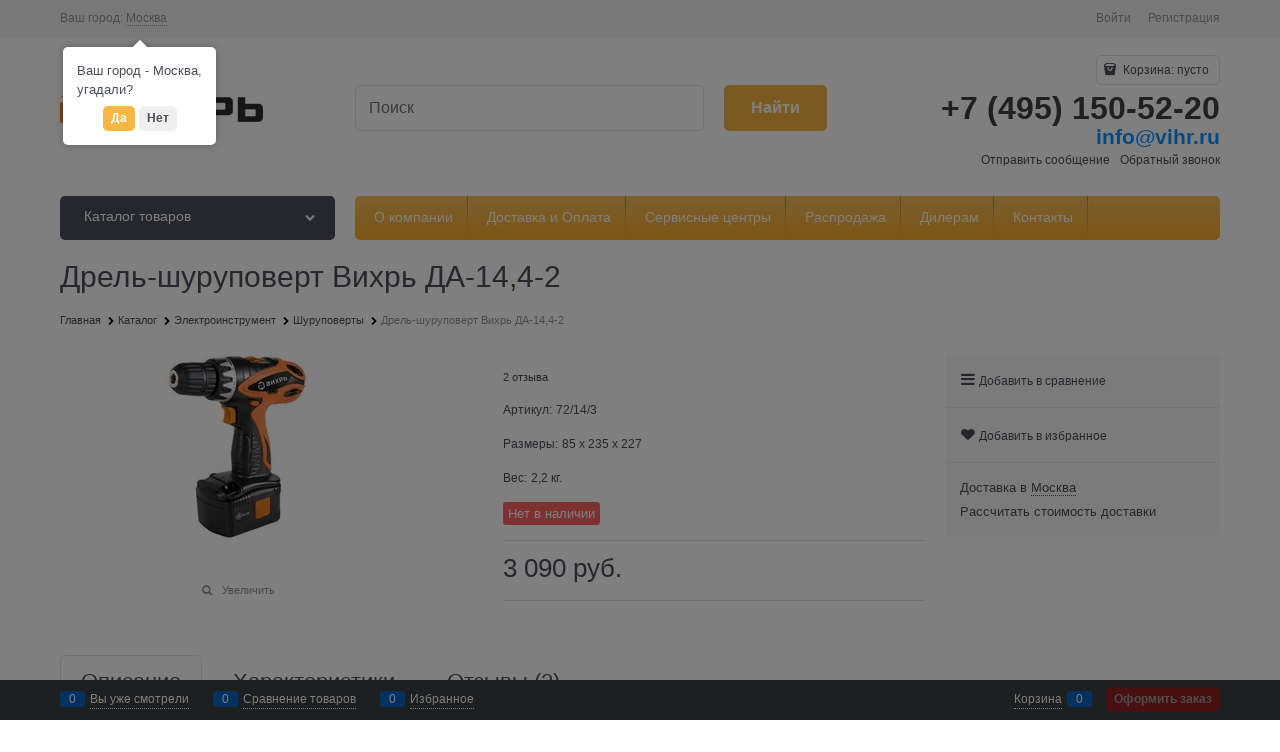

--- FILE ---
content_type: text/css
request_url: https://vihr.ru/combine/all.css?r=878F51E569950275B7473A3F6A161C24E0C8EA15
body_size: -251
content:
.products-view-list .products-view-name{width:600px}

--- FILE ---
content_type: application/javascript
request_url: https://cdn.antisov.ru/advisor.js
body_size: 27
content:
mes='АНТИСОВЕТНИК Яндекс-Маркета не активен. Подписку можно оплатить на https://antisovetnic.ru/user/pays';
console.error(mes);

--- FILE ---
content_type: image/svg+xml
request_url: https://vihr.ru/images/payment/mastercard_icon.svg
body_size: 282
content:
<svg enable-background="new 0 0 32 20" height="28" overflow="visible" viewBox="0 0 32 20" width="40" xml:space="preserve" xmlns="http://www.w3.org/2000/svg" xmlns:xlink="http://www.w3.org/1999/xlink"><g><g id="Master_Card_1_"><g id="Master_Card"><circle cx="10" cy="10" fill="#F93232" id="Red_x5F_Circle" r="10"/><path d="M22,0c-2.246,0-4.312,0.75-5.98,2H16v0.014        C15.604,2.312,15.24,2.648,14.893,3h2.214c0.308,0.313,0.592,0.648,0.855,1H14.03c-0.242,0.319-0.464,0.652-0.667,1h5.264        c0.188,0.324,0.365,0.654,0.518,1h-6.291c-0.143,0.325-0.269,0.658-0.377,1h7.044c0.104,0.326,0.186,0.661,0.258,1h-7.563        c-0.067,0.328-0.123,0.66-0.157,1h7.881C19.979,9.328,20,9.661,20,10h-8c0,0.339,0.027,0.67,0.06,1h7.882        c-0.038,0.339-0.093,0.672-0.162,1h-7.563c0.069,0.341,0.158,0.673,0.261,1h7.044c-0.108,0.342-0.234,0.675-0.377,1h-6.291        c0.151,0.344,0.321,0.678,0.509,1h5.264c-0.202,0.348-0.427,0.681-0.669,1H14.03c0.266,0.352,0.553,0.687,0.862,1h2.215        c-0.348,0.353-0.711,0.688-1.107,0.986C17.672,19.245,19.745,20,22,20c5.523,0,10-4.478,10-10S27.523,0,22,0z" fill="#FED049" id="Yellow_x5F_Circle"/></g></g></g></svg>